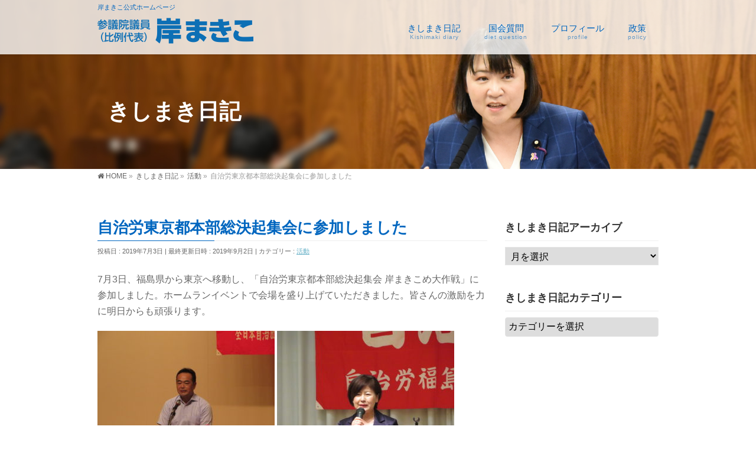

--- FILE ---
content_type: text/html; charset=UTF-8
request_url: https://kishimakiko.com/activity/2019070302/
body_size: 10817
content:
<!DOCTYPE html>
<!--[if IE]>
<meta http-equiv="X-UA-Compatible" content="IE=Edge">
<![endif]-->
<html xmlns:fb="http://ogp.me/ns/fb#" lang="ja">
<head>
<meta charset="UTF-8" />
<link rel="start" href="https://kishimakiko.com" title="HOME" />

<!--[if lte IE 8]>
<link rel="stylesheet" type="text/css" media="all" href="https://kishimakiko.com/wp2018/wp-content/themes/biz-vektor-child/style_oldie.css" />
<![endif]-->
<meta id="viewport" name="viewport" content="width=device-width, initial-scale=1">
<title>自治労東京都本部総決起集会に参加しました | 参議院議員　岸まきこ</title>
<meta name='robots' content='max-image-preview:large' />
<meta name="keywords" content="岸まきこ,岸真紀子,自治労,参議院議員" />
<link rel='dns-prefetch' href='//webfonts.xserver.jp' />
<link rel='dns-prefetch' href='//www.google.com' />
<link rel='dns-prefetch' href='//fonts.googleapis.com' />
<link rel='dns-prefetch' href='//s.w.org' />
<link rel="alternate" type="application/rss+xml" title="参議院議員　岸まきこ &raquo; フィード" href="https://kishimakiko.com/feed/" />
<link rel="alternate" type="application/rss+xml" title="参議院議員　岸まきこ &raquo; コメントフィード" href="https://kishimakiko.com/comments/feed/" />
<link rel="alternate" type="application/rss+xml" title="参議院議員　岸まきこ &raquo; 自治労東京都本部総決起集会に参加しました のコメントのフィード" href="https://kishimakiko.com/activity/2019070302/feed/" />
<meta name="description" content="7月3日、福島県から東京へ移動し、「自治労東京都本部総決起集会 岸まきこめ大作戦」に参加しました。ホームランイベントで会場を盛り上げていただきました。皆さんの激励を力に明日からも頑張ります。    " />
<style type="text/css">.keyColorBG,.keyColorBGh:hover,.keyColor_bg,.keyColor_bg_hover:hover{background-color: #0066bf;}.keyColorCl,.keyColorClh:hover,.keyColor_txt,.keyColor_txt_hover:hover{color: #0066bf;}.keyColorBd,.keyColorBdh:hover,.keyColor_border,.keyColor_border_hover:hover{border-color: #0066bf;}.color_keyBG,.color_keyBGh:hover,.color_key_bg,.color_key_bg_hover:hover{background-color: #0066bf;}.color_keyCl,.color_keyClh:hover,.color_key_txt,.color_key_txt_hover:hover{color: #0066bf;}.color_keyBd,.color_keyBdh:hover,.color_key_border,.color_key_border_hover:hover{border-color: #0066bf;}</style>
		<script type="text/javascript">
			window._wpemojiSettings = {"baseUrl":"https:\/\/s.w.org\/images\/core\/emoji\/13.1.0\/72x72\/","ext":".png","svgUrl":"https:\/\/s.w.org\/images\/core\/emoji\/13.1.0\/svg\/","svgExt":".svg","source":{"concatemoji":"https:\/\/kishimakiko.com\/wp2018\/wp-includes\/js\/wp-emoji-release.min.js?ver=5.8.12"}};
			!function(e,a,t){var n,r,o,i=a.createElement("canvas"),p=i.getContext&&i.getContext("2d");function s(e,t){var a=String.fromCharCode;p.clearRect(0,0,i.width,i.height),p.fillText(a.apply(this,e),0,0);e=i.toDataURL();return p.clearRect(0,0,i.width,i.height),p.fillText(a.apply(this,t),0,0),e===i.toDataURL()}function c(e){var t=a.createElement("script");t.src=e,t.defer=t.type="text/javascript",a.getElementsByTagName("head")[0].appendChild(t)}for(o=Array("flag","emoji"),t.supports={everything:!0,everythingExceptFlag:!0},r=0;r<o.length;r++)t.supports[o[r]]=function(e){if(!p||!p.fillText)return!1;switch(p.textBaseline="top",p.font="600 32px Arial",e){case"flag":return s([127987,65039,8205,9895,65039],[127987,65039,8203,9895,65039])?!1:!s([55356,56826,55356,56819],[55356,56826,8203,55356,56819])&&!s([55356,57332,56128,56423,56128,56418,56128,56421,56128,56430,56128,56423,56128,56447],[55356,57332,8203,56128,56423,8203,56128,56418,8203,56128,56421,8203,56128,56430,8203,56128,56423,8203,56128,56447]);case"emoji":return!s([10084,65039,8205,55357,56613],[10084,65039,8203,55357,56613])}return!1}(o[r]),t.supports.everything=t.supports.everything&&t.supports[o[r]],"flag"!==o[r]&&(t.supports.everythingExceptFlag=t.supports.everythingExceptFlag&&t.supports[o[r]]);t.supports.everythingExceptFlag=t.supports.everythingExceptFlag&&!t.supports.flag,t.DOMReady=!1,t.readyCallback=function(){t.DOMReady=!0},t.supports.everything||(n=function(){t.readyCallback()},a.addEventListener?(a.addEventListener("DOMContentLoaded",n,!1),e.addEventListener("load",n,!1)):(e.attachEvent("onload",n),a.attachEvent("onreadystatechange",function(){"complete"===a.readyState&&t.readyCallback()})),(n=t.source||{}).concatemoji?c(n.concatemoji):n.wpemoji&&n.twemoji&&(c(n.twemoji),c(n.wpemoji)))}(window,document,window._wpemojiSettings);
		</script>
		<style type="text/css">
img.wp-smiley,
img.emoji {
	display: inline !important;
	border: none !important;
	box-shadow: none !important;
	height: 1em !important;
	width: 1em !important;
	margin: 0 .07em !important;
	vertical-align: -0.1em !important;
	background: none !important;
	padding: 0 !important;
}
</style>
	<link rel='stylesheet' id='wp-block-library-css'  href='https://kishimakiko.com/wp2018/wp-includes/css/dist/block-library/style.min.css?ver=5.8.12' type='text/css' media='all' />
<link rel='stylesheet' id='contact-form-7-css'  href='https://kishimakiko.com/wp2018/wp-content/plugins/contact-form-7/includes/css/styles.css?ver=5.5.6' type='text/css' media='all' />
<link rel='stylesheet' id='contact-form-7-confirm-css'  href='https://kishimakiko.com/wp2018/wp-content/plugins/contact-form-7-add-confirm/includes/css/styles.css?ver=5.1' type='text/css' media='all' />
<link rel='stylesheet' id='swpm.common-css'  href='https://kishimakiko.com/wp2018/wp-content/plugins/simple-membership/css/swpm.common.css?ver=4.0.7' type='text/css' media='all' />
<link rel='stylesheet' id='whats-new-style-css'  href='https://kishimakiko.com/wp2018/wp-content/plugins/whats-new-genarator/whats-new.css?ver=2.0.2' type='text/css' media='all' />
<link rel='stylesheet' id='Biz_Vektor_common_style-css'  href='https://kishimakiko.com/wp2018/wp-content/themes/biz-vektor/css/bizvektor_common_min.css?ver=1.10.0' type='text/css' media='all' />
<link rel='stylesheet' id='Biz_Vektor_Design_style-css'  href='https://kishimakiko.com/wp2018/wp-content/plugins/bizvektor-vast/css/vast.min.css?ver=1.2.0' type='text/css' media='all' />
<link rel='stylesheet' id='Biz_Vektor_plugin_sns_style-css'  href='https://kishimakiko.com/wp2018/wp-content/themes/biz-vektor/plugins/sns/style_bizvektor_sns.css?ver=5.8.12' type='text/css' media='all' />
<link rel='stylesheet' id='Biz_Vektor_add_web_fonts-css'  href='//fonts.googleapis.com/css?family=Droid+Sans%3A700%7CLato%3A900%7CAnton&#038;ver=5.8.12' type='text/css' media='all' />
<link rel='stylesheet' id='fancybox-css'  href='https://kishimakiko.com/wp2018/wp-content/plugins/easy-fancybox/fancybox/1.5.4/jquery.fancybox.min.css?ver=5.8.12' type='text/css' media='screen' />
<script type='text/javascript' src='https://kishimakiko.com/wp2018/wp-includes/js/jquery/jquery.min.js?ver=3.6.0' id='jquery-core-js'></script>
<script type='text/javascript' src='https://kishimakiko.com/wp2018/wp-includes/js/jquery/jquery-migrate.min.js?ver=3.3.2' id='jquery-migrate-js'></script>
<script type='text/javascript' src='//webfonts.xserver.jp/js/xserverv3.js?fadein=0&#038;ver=2.0.8' id='typesquare_std-js'></script>
<link rel="https://api.w.org/" href="https://kishimakiko.com/wp-json/" /><link rel="alternate" type="application/json" href="https://kishimakiko.com/wp-json/wp/v2/posts/5466" /><link rel="EditURI" type="application/rsd+xml" title="RSD" href="https://kishimakiko.com/wp2018/xmlrpc.php?rsd" />
<link rel="wlwmanifest" type="application/wlwmanifest+xml" href="https://kishimakiko.com/wp2018/wp-includes/wlwmanifest.xml" /> 
<link rel="canonical" href="https://kishimakiko.com/activity/2019070302/" />
<link rel='shortlink' href='https://kishimakiko.com/?p=5466' />
<link rel="alternate" type="application/json+oembed" href="https://kishimakiko.com/wp-json/oembed/1.0/embed?url=https%3A%2F%2Fkishimakiko.com%2Factivity%2F2019070302%2F" />
<link rel="alternate" type="text/xml+oembed" href="https://kishimakiko.com/wp-json/oembed/1.0/embed?url=https%3A%2F%2Fkishimakiko.com%2Factivity%2F2019070302%2F&#038;format=xml" />
<link rel="apple-touch-icon" sizes="180x180" href="/wp2018/wp-content/uploads/fbrfg/apple-touch-icon.png">
<link rel="icon" type="image/png" sizes="32x32" href="/wp2018/wp-content/uploads/fbrfg/favicon-32x32.png">
<link rel="icon" type="image/png" sizes="16x16" href="/wp2018/wp-content/uploads/fbrfg/favicon-16x16.png">
<link rel="manifest" href="/wp2018/wp-content/uploads/fbrfg/site.webmanifest">
<link rel="mask-icon" href="/wp2018/wp-content/uploads/fbrfg/safari-pinned-tab.svg" color="#5bbad5">
<link rel="shortcut icon" href="/wp2018/wp-content/uploads/fbrfg/favicon.ico">
<meta name="msapplication-TileColor" content="#da532c">
<meta name="msapplication-config" content="/wp2018/wp-content/uploads/fbrfg/browserconfig.xml">
<meta name="theme-color" content="#ffffff"><!-- [ BizVektor OGP ] -->
<meta property="og:site_name" content="参議院議員　岸まきこ" />
<meta property="og:url" content="https://kishimakiko.com/activity/2019070302/" />
<meta property="fb:app_id" content="" />
<meta property="og:type" content="article" />
<meta property="og:image" content="https://kishimakiko.com/wp2018/wp-content/uploads/2019/07/IMG_0072-1024x768.jpg" />
<meta property="og:title" content="自治労東京都本部総決起集会に参加しました | 参議院議員　岸まきこ" />
<meta property="og:description" content="7月3日、福島県から東京へ移動し、「自治労東京都本部総決起集会 岸まきこめ大作戦」に参加しました。ホームランイベントで会場を盛り上げていただきました。皆さんの激励を力に明日からも頑張ります。      " />
<!-- [ /BizVektor OGP ] -->
<!--[if lte IE 8]>
<link rel="stylesheet" type="text/css" media="all" href="https://kishimakiko.com/wp2018/wp-content/plugins/bizvektor-vast/css/vast_old_ie.min.css" />
<![endif]-->
<link rel="pingback" href="https://kishimakiko.com/wp2018/xmlrpc.php" />
        <style type="text/css">

a { color:#63afc6 }

#searchform input[type=submit],
p.form-submit input[type=submit],
form#searchform input#searchsubmit,
.content form input.wpcf7-submit,
#confirm-button input,
a.btn,
.linkBtn a,
input[type=button],
input[type=submit],
.sideTower li#sideContact.sideBnr a { background-color:#0066bf; }

.moreLink a { color:#0066bf; border-color:#0066bf; }
.moreLink a:hover { background-color:#0066bf; }
.content #topPr h3 a:hover,
.moreLink a:after { color:#0066bf; }

::selection { background-color:#63afc6; }
::-moz-selection { background-color:#63afc6; }

#header.opacyHeader { background-color:rgba(0,102,191,0.8); }

#headerTop { border-top-color:#0066bf; }
#header.itemOpen { background-color:#0066bf; }
.headMainMenu li:hover {  }

.content h2:after,
.content h1.contentTitle:after,
.content h1.entryPostTitle:after,
.content .sideWidget h4:after { border-bottom-color:#0066bf; }
.content h3:after,
.content .child_page_block h4:after { border-bottom-color:#0066bf; }

.sideTower li#sideContact.sideBnr a:hover,
form#searchform input#searchsubmit:hover { background-color:#63afc6; }

#panList .innerBox ul a:hover { color:#63afc6; }

.content .mainFootContact p.mainFootTxt span.mainFootTel { color:#0066bf; }
.content .mainFootContact .mainFootBt a { background-color:#0066bf; }
.content .mainFootContact .mainFootBt a:hover { background-color:#63afc6; }

.content .infoList .infoCate a,
.content .infoList .rssBtn a { background-color:#e0f5ff;color:#0066bf; }
.content .infoList .infoCate a:hover,
.content .infoList .rssBtn a:hover { background-color:#0066bf; }
.content .infoList ul li .infoTxt a:hover,
.content .infoList .infoListBox div.entryTxtBox h4.entryTitle a:hover { color:#0066bf; border-bottom-color:#0066bf;}

.content ul.linkList li a:hover { color:#0066bf; }

.paging span,
.paging a   { color:#0066bf;border-color:#0066bf; }
.paging span.current,
.paging a:hover { background-color:#0066bf; }

/* アクティブのページ */
.sideTower .sideWidget li > a:hover,
.sideTower .sideWidget li.current_page_item > a,
.sideTower .sideWidget li.current-cat > a   { color:#0066bf; background-color:#e0f5ff; }

.sideTower .ttBoxSection .ttBox a:hover { color:#0066bf; }

#footMenu { border-top-color:#0066bf; }
#footMenu .menu li a:hover,
#footerSiteMap .menu a:hover { color:#0066bf }

@media (min-width: 970px) {
.content .childPageBox ul li a:hover,
.content .childPageBox ul li.current_page_item a { color:#0066bf; }
}

#pageTitBnr { background-image: url('https://kishimakiko.com/wp2018/wp-content/uploads/2021/07/sub006.jpg'); background-position: center center;  background-repeat: no-repeat; }
#pageTitBnr #pageTitInner #pageTit{ color:#ffffff; }

#header { background-color:rgba(255,255,255,0.8); box-shadow: 0px 1px 3px rgba(0, 0, 0, 0.1); }	
#header.itemOpen { background-color:#ffffff; }
#header #headerInner { border-bottom: none !important; }
#gMenu .assistive-text { color:#0066bf; border-color:#0066bf; }
#header .innerBox #site-title a { color:#0066bf; }
@media (min-width: 970px) {
/*#header #headerInner { border-bottom-color:#0066bf };*/
#headerTop #site-description,   
.headMainMenu .menu > li > a { color:#0066bf; }
}

</style>
<!--[if lte IE 8]>
<style type="text/css">
.headMainMenu li:hover li a:hover { color:#333; }
.headMainMenu li.current-page-item a,
.headMainMenu li.current_page_item a,
.headMainMenu li.current-menu-ancestor a,
.headMainMenu li.current-page-ancestor a { color:#333;}
.headMainMenu li.current-page-item a span,
.headMainMenu li.current_page_item a span,
.headMainMenu li.current-menu-ancestor a span,
.headMainMenu li.current-page-ancestor a span { color:#0066bf; }
</style>
<![endif]-->
<script type="text/javascript">
var bizvektor_vast = {"theme_plus_mobile":"https://kishimakiko.com/wp2018/wp-content/uploads/2023/12/castle06m.jpg","headerAreaBg":true};
</script>
<style type="text/css">
/*-------------------------------------------*/
/*	font
/*-------------------------------------------*/
h1,h2,h3,h4,h4,h5,h6,#header #site-title,#pageTitBnr #pageTitInner #pageTit,#content .leadTxt,#sideTower .localHead {font-family: "ヒラギノ角ゴ Pro W3","Hiragino Kaku Gothic Pro","メイリオ",Meiryo,Osaka,"ＭＳ Ｐゴシック","MS PGothic",sans-serif; }
#pageTitBnr #pageTitInner #pageTit { font-weight:lighter; }
#gMenu .menu li a strong {font-family: "ヒラギノ角ゴ Pro W3","Hiragino Kaku Gothic Pro","メイリオ",Meiryo,Osaka,"ＭＳ Ｐゴシック","MS PGothic",sans-serif; }
</style>
<link rel="stylesheet" href="https://kishimakiko.com/wp2018/wp-content/themes/biz-vektor-child/style.css" type="text/css" media="all" />
<script type="text/javascript">
  var _gaq = _gaq || [];
  _gaq.push(['_setAccount', 'UA-108444961-1']);
  _gaq.push(['_trackPageview']);
    (function() {
	var ga = document.createElement('script'); ga.type = 'text/javascript'; ga.async = true;
	ga.src = ('https:' == document.location.protocol ? 'https://ssl' : 'http://www') + '.google-analytics.com/ga.js';
	var s = document.getElementsByTagName('script')[0]; s.parentNode.insertBefore(ga, s);
  })();
</script>
<script>
(function(i,s,o,g,r,a,m){i['GoogleAnalyticsObject']=r;i[r]=i[r]||function(){
(i[r].q=i[r].q||[]).push(arguments)},i[r].l=1*new Date();a=s.createElement(o),
m=s.getElementsByTagName(o)[0];a.async=1;a.src=g;m.parentNode.insertBefore(a,m)
})(window,document,'script','//www.google-analytics.com/analytics.js','ga');
ga('create', 'UA-108444961-1', 'kishimakiko.com/wp2018');
ga('send', 'pageview');
</script>
</head>

<body class="post-template-default single single-post postid-5466 single-format-standard two-column right-sidebar">

<div id="fb-root"></div>

<div id="wrap">

<!--[if lte IE 8]>
<div id="eradi_ie_box">
<div class="alert_title">ご利用の <span style="font-weight: bold;">Internet Exproler</span> は古すぎます。</div>
<p>あなたがご利用の Internet Explorer はすでにサポートが終了しているため、正しい表示・動作を保証しておりません。<br />
古い Internet Exproler はセキュリティーの観点からも、<a href="https://www.microsoft.com/ja-jp/windows/lifecycle/iesupport/" target="_blank" >新しいブラウザに移行する事が強く推奨されています。</a><br />
<a href="http://windows.microsoft.com/ja-jp/internet-explorer/" target="_blank" >最新のInternet Exproler</a> や <a href="https://www.microsoft.com/ja-jp/windows/microsoft-edge" target="_blank" >Edge</a> を利用するか、<a href="https://www.google.co.jp/chrome/browser/index.html" target="_blank">Chrome</a> や <a href="https://www.mozilla.org/ja/firefox/new/" target="_blank">Firefox</a> など、より早くて快適なブラウザをご利用ください。</p>
</div>
<![endif]-->

<!-- [ #headerTop ] -->
<div id="headerTop">
<div class="innerBox">
<div id="site-description">岸まきこ公式ホームページ</div>
</div>
</div><!-- [ /#headerTop ] -->

<!-- [ #header ] -->
<header id="header" class="header">
<div id="headerInner" class="innerBox">
<!-- [ #headLogo ] -->
<div id="site-title">
<a href="https://kishimakiko.com/" title="参議院議員　岸まきこ" rel="home">
<img src="https://kishimakiko.com/wp2018/wp-content/uploads/2021/07/rogo5.png" alt="参議院議員　岸まきこ" /></a>
</div>
<!-- [ /#headLogo ] -->

<!-- [ #headContact ] -->

    <!-- [ #gMenu ] -->
    <div id="gMenu">
    <div id="gMenuInner" class="innerBox">
    <h3 class="assistive-text" onclick="showHide('header');"><span>MENU</span></h3>
    <div class="skip-link screen-reader-text">
        <a href=".content" title="メニューを飛ばす">メニューを飛ばす</a>
    </div>
<div class="headMainMenu">
<div class="menu-%e3%83%a1%e3%83%8b%e3%83%a5%e3%83%bc-container"><ul id="menu-%e3%83%a1%e3%83%8b%e3%83%a5%e3%83%bc" class="menu"><li id="menu-item-47" class="menu-item menu-item-type-post_type menu-item-object-page current_page_parent"><a href="https://kishimakiko.com/activity-record/"><strong>きしまき日記</strong><span>Kishimaki diary</span></a></li>
<li id="menu-item-9130" class="menu-item menu-item-type-post_type menu-item-object-page"><a href="https://kishimakiko.com/dietquestion/"><strong>国会質問</strong><span>diet question</span></a></li>
<li id="menu-item-77" class="menu-item menu-item-type-post_type menu-item-object-page"><a href="https://kishimakiko.com/profile/"><strong>プロフィール</strong><span>profile</span></a></li>
<li id="menu-item-8875" class="menu-item menu-item-type-post_type menu-item-object-page"><a href="https://kishimakiko.com/policy/"><strong>政策</strong><span>policy</span></a></li>
</ul></div>
</div>
</div><!-- [ /#gMenuInner ] -->
    </div>
    <!-- [ /#gMenu ] -->
<!-- [ /#headContact ] -->

</div>
<!-- #headerInner -->
</header>
<!-- [ /#header ] -->



<div id="pageTitBnr">
<div class="innerBox">
<div id="pageTitInner">
<div id="pageTit">
きしまき日記</div>
</div><!-- [ /#pageTitInner ] -->
</div>
</div><!-- [ /#pageTitBnr ] -->
<!-- [ #panList ] -->
<div id="panList">
<div id="panListInner" class="innerBox">
<ul><li id="panHome"><a href="https://kishimakiko.com"><span>HOME</span></a> &raquo; </li><li itemscope itemtype="http://data-vocabulary.org/Breadcrumb"><a href="http://kishimakiko.com/wp2018/activity-record/" itemprop="url"><span itemprop="title">きしまき日記</span></a> &raquo; </li><li itemscope itemtype="http://data-vocabulary.org/Breadcrumb"><a href="https://kishimakiko.com/category/activity/" itemprop="url"><span itemprop="title">活動</span></a> &raquo; </li><li><span>自治労東京都本部総決起集会に参加しました</span></li></ul></div>
</div>
<!-- [ /#panList ] -->

<div id="main" class="main">
<!-- [ #container ] -->
<div id="container" class="innerBox">
	<!-- [ #content ] -->
	<div id="content" class="content">

<!-- [ #post- ] -->
<div id="post-5466" class="post-5466 post type-post status-publish format-standard has-post-thumbnail hentry category-activity">
		<h1 class="entryPostTitle entry-title">自治労東京都本部総決起集会に参加しました</h1>
	<div class="entry-meta">
<span class="published">投稿日 : 2019年7月3日</span>
<span class="updated entry-meta-items">最終更新日時 : 2019年9月2日</span>
<span class="vcard author entry-meta-items">投稿者 : <span class="fn">岸まきこ事務所</span></span>
<span class="tags entry-meta-items">カテゴリー :  <a href="https://kishimakiko.com/category/activity/" rel="tag">活動</a></span>
</div>
<!-- .entry-meta -->	<div class="entry-content post-content">
		<p>7月3日、福島県から東京へ移動し、「自治労東京都本部総決起集会 岸まきこめ大作戦」に参加しました。ホームランイベントで会場を盛り上げていただきました。皆さんの激励を力に明日からも頑張ります。</p>
<p><img loading="lazy" width="300" height="225" class="alignnone size-medium wp-image-5460" alt="" src="http://kishimakiko.com/wp2018/wp-content/uploads/2019/07/IMG_0061-300x225.jpg" srcset="https://kishimakiko.com/wp2018/wp-content/uploads/2019/07/IMG_0061-300x225.jpg 300w, https://kishimakiko.com/wp2018/wp-content/uploads/2019/07/IMG_0061-768x576.jpg 768w, https://kishimakiko.com/wp2018/wp-content/uploads/2019/07/IMG_0061-1024x768.jpg 1024w, https://kishimakiko.com/wp2018/wp-content/uploads/2019/07/IMG_0061.jpg 2048w" sizes="(max-width: 300px) 100vw, 300px" /> <img loading="lazy" width="300" height="225" class="alignnone size-medium wp-image-5459" alt="" src="http://kishimakiko.com/wp2018/wp-content/uploads/2019/07/IMG_0050-300x225.jpg" srcset="https://kishimakiko.com/wp2018/wp-content/uploads/2019/07/IMG_0050-300x225.jpg 300w, https://kishimakiko.com/wp2018/wp-content/uploads/2019/07/IMG_0050-768x576.jpg 768w, https://kishimakiko.com/wp2018/wp-content/uploads/2019/07/IMG_0050-1024x768.jpg 1024w, https://kishimakiko.com/wp2018/wp-content/uploads/2019/07/IMG_0050.jpg 2048w" sizes="(max-width: 300px) 100vw, 300px" /> <img loading="lazy" width="300" height="225" class="alignnone size-medium wp-image-5461" alt="" src="http://kishimakiko.com/wp2018/wp-content/uploads/2019/07/IMG_0064-300x225.jpg" srcset="https://kishimakiko.com/wp2018/wp-content/uploads/2019/07/IMG_0064-300x225.jpg 300w, https://kishimakiko.com/wp2018/wp-content/uploads/2019/07/IMG_0064-768x576.jpg 768w, https://kishimakiko.com/wp2018/wp-content/uploads/2019/07/IMG_0064-1024x768.jpg 1024w, https://kishimakiko.com/wp2018/wp-content/uploads/2019/07/IMG_0064.jpg 2048w" sizes="(max-width: 300px) 100vw, 300px" /> <img loading="lazy" width="300" height="225" class="alignnone size-medium wp-image-5462" alt="" src="http://kishimakiko.com/wp2018/wp-content/uploads/2019/07/IMG_0069-300x225.jpg" srcset="https://kishimakiko.com/wp2018/wp-content/uploads/2019/07/IMG_0069-300x225.jpg 300w, https://kishimakiko.com/wp2018/wp-content/uploads/2019/07/IMG_0069-768x576.jpg 768w, https://kishimakiko.com/wp2018/wp-content/uploads/2019/07/IMG_0069-1024x768.jpg 1024w, https://kishimakiko.com/wp2018/wp-content/uploads/2019/07/IMG_0069.jpg 2048w" sizes="(max-width: 300px) 100vw, 300px" /> <img loading="lazy" width="300" height="225" class="alignnone size-medium wp-image-5464" alt="" src="http://kishimakiko.com/wp2018/wp-content/uploads/2019/07/IMG_0113-300x225.jpg" srcset="https://kishimakiko.com/wp2018/wp-content/uploads/2019/07/IMG_0113-300x225.jpg 300w, https://kishimakiko.com/wp2018/wp-content/uploads/2019/07/IMG_0113-768x576.jpg 768w, https://kishimakiko.com/wp2018/wp-content/uploads/2019/07/IMG_0113-1024x768.jpg 1024w, https://kishimakiko.com/wp2018/wp-content/uploads/2019/07/IMG_0113.jpg 2048w" sizes="(max-width: 300px) 100vw, 300px" /></p>
		
		<div class="entry-utility">
					</div>
		<!-- .entry-utility -->
	</div><!-- .entry-content -->



<div id="nav-below" class="navigation">
	<div class="nav-previous"><a href="https://kishimakiko.com/activity/20190703/" rel="prev"><span class="meta-nav">&larr;</span> 福島県本部を訪問しました</a></div>
	<div class="nav-next"><a href="https://kishimakiko.com/activity/20190704/" rel="next">第２５回参議院議員通常選挙が公示となりました <span class="meta-nav">&rarr;</span></a></div>
</div><!-- #nav-below -->
</div>
<!-- [ /#post- ] -->


<div id="comments">





</div><!-- #comments -->



</div>
<!-- [ /#content ] -->

<!-- [ #sideTower ] -->
<div id="sideTower" class="sideTower">
<div class="sideWidget widget widget_archive" id="archives-2"><h3 class="localHead">きしまき日記アーカイブ</h3>		<label class="screen-reader-text" for="archives-dropdown-2">きしまき日記アーカイブ</label>
		<select id="archives-dropdown-2" name="archive-dropdown">
			
			<option value="">月を選択</option>
				<option value='https://kishimakiko.com/2026/01/'> 2026年1月 &nbsp;(3)</option>
	<option value='https://kishimakiko.com/2025/12/'> 2025年12月 &nbsp;(19)</option>
	<option value='https://kishimakiko.com/2025/11/'> 2025年11月 &nbsp;(23)</option>
	<option value='https://kishimakiko.com/2025/10/'> 2025年10月 &nbsp;(25)</option>
	<option value='https://kishimakiko.com/2025/09/'> 2025年9月 &nbsp;(23)</option>
	<option value='https://kishimakiko.com/2025/08/'> 2025年8月 &nbsp;(23)</option>
	<option value='https://kishimakiko.com/2025/07/'> 2025年7月 &nbsp;(36)</option>
	<option value='https://kishimakiko.com/2025/06/'> 2025年6月 &nbsp;(31)</option>
	<option value='https://kishimakiko.com/2025/05/'> 2025年5月 &nbsp;(28)</option>
	<option value='https://kishimakiko.com/2025/04/'> 2025年4月 &nbsp;(30)</option>
	<option value='https://kishimakiko.com/2025/03/'> 2025年3月 &nbsp;(27)</option>
	<option value='https://kishimakiko.com/2025/02/'> 2025年2月 &nbsp;(28)</option>
	<option value='https://kishimakiko.com/2025/01/'> 2025年1月 &nbsp;(29)</option>
	<option value='https://kishimakiko.com/2024/12/'> 2024年12月 &nbsp;(28)</option>
	<option value='https://kishimakiko.com/2024/11/'> 2024年11月 &nbsp;(26)</option>
	<option value='https://kishimakiko.com/2024/10/'> 2024年10月 &nbsp;(26)</option>
	<option value='https://kishimakiko.com/2024/09/'> 2024年9月 &nbsp;(27)</option>
	<option value='https://kishimakiko.com/2024/08/'> 2024年8月 &nbsp;(29)</option>
	<option value='https://kishimakiko.com/2024/07/'> 2024年7月 &nbsp;(28)</option>
	<option value='https://kishimakiko.com/2024/06/'> 2024年6月 &nbsp;(31)</option>
	<option value='https://kishimakiko.com/2024/05/'> 2024年5月 &nbsp;(26)</option>
	<option value='https://kishimakiko.com/2024/04/'> 2024年4月 &nbsp;(27)</option>
	<option value='https://kishimakiko.com/2024/03/'> 2024年3月 &nbsp;(27)</option>
	<option value='https://kishimakiko.com/2024/02/'> 2024年2月 &nbsp;(24)</option>
	<option value='https://kishimakiko.com/2024/01/'> 2024年1月 &nbsp;(24)</option>
	<option value='https://kishimakiko.com/2023/12/'> 2023年12月 &nbsp;(28)</option>
	<option value='https://kishimakiko.com/2023/11/'> 2023年11月 &nbsp;(29)</option>
	<option value='https://kishimakiko.com/2023/10/'> 2023年10月 &nbsp;(25)</option>
	<option value='https://kishimakiko.com/2023/09/'> 2023年9月 &nbsp;(24)</option>
	<option value='https://kishimakiko.com/2023/08/'> 2023年8月 &nbsp;(13)</option>
	<option value='https://kishimakiko.com/2023/07/'> 2023年7月 &nbsp;(20)</option>
	<option value='https://kishimakiko.com/2023/06/'> 2023年6月 &nbsp;(19)</option>
	<option value='https://kishimakiko.com/2023/05/'> 2023年5月 &nbsp;(23)</option>
	<option value='https://kishimakiko.com/2023/04/'> 2023年4月 &nbsp;(21)</option>
	<option value='https://kishimakiko.com/2023/03/'> 2023年3月 &nbsp;(26)</option>
	<option value='https://kishimakiko.com/2023/02/'> 2023年2月 &nbsp;(23)</option>
	<option value='https://kishimakiko.com/2023/01/'> 2023年1月 &nbsp;(19)</option>
	<option value='https://kishimakiko.com/2022/12/'> 2022年12月 &nbsp;(18)</option>
	<option value='https://kishimakiko.com/2022/11/'> 2022年11月 &nbsp;(21)</option>
	<option value='https://kishimakiko.com/2022/10/'> 2022年10月 &nbsp;(24)</option>
	<option value='https://kishimakiko.com/2022/09/'> 2022年9月 &nbsp;(22)</option>
	<option value='https://kishimakiko.com/2022/08/'> 2022年8月 &nbsp;(16)</option>
	<option value='https://kishimakiko.com/2022/07/'> 2022年7月 &nbsp;(18)</option>
	<option value='https://kishimakiko.com/2022/06/'> 2022年6月 &nbsp;(24)</option>
	<option value='https://kishimakiko.com/2022/05/'> 2022年5月 &nbsp;(23)</option>
	<option value='https://kishimakiko.com/2022/04/'> 2022年4月 &nbsp;(25)</option>
	<option value='https://kishimakiko.com/2022/03/'> 2022年3月 &nbsp;(24)</option>
	<option value='https://kishimakiko.com/2022/02/'> 2022年2月 &nbsp;(24)</option>
	<option value='https://kishimakiko.com/2022/01/'> 2022年1月 &nbsp;(17)</option>
	<option value='https://kishimakiko.com/2021/12/'> 2021年12月 &nbsp;(20)</option>
	<option value='https://kishimakiko.com/2021/11/'> 2021年11月 &nbsp;(23)</option>
	<option value='https://kishimakiko.com/2021/10/'> 2021年10月 &nbsp;(28)</option>
	<option value='https://kishimakiko.com/2021/09/'> 2021年9月 &nbsp;(23)</option>
	<option value='https://kishimakiko.com/2021/08/'> 2021年8月 &nbsp;(13)</option>
	<option value='https://kishimakiko.com/2021/07/'> 2021年7月 &nbsp;(19)</option>
	<option value='https://kishimakiko.com/2021/06/'> 2021年6月 &nbsp;(17)</option>
	<option value='https://kishimakiko.com/2021/05/'> 2021年5月 &nbsp;(16)</option>
	<option value='https://kishimakiko.com/2021/04/'> 2021年4月 &nbsp;(18)</option>
	<option value='https://kishimakiko.com/2021/03/'> 2021年3月 &nbsp;(24)</option>
	<option value='https://kishimakiko.com/2021/02/'> 2021年2月 &nbsp;(19)</option>
	<option value='https://kishimakiko.com/2021/01/'> 2021年1月 &nbsp;(19)</option>
	<option value='https://kishimakiko.com/2020/12/'> 2020年12月 &nbsp;(17)</option>
	<option value='https://kishimakiko.com/2020/11/'> 2020年11月 &nbsp;(20)</option>
	<option value='https://kishimakiko.com/2020/10/'> 2020年10月 &nbsp;(24)</option>
	<option value='https://kishimakiko.com/2020/09/'> 2020年9月 &nbsp;(16)</option>
	<option value='https://kishimakiko.com/2020/08/'> 2020年8月 &nbsp;(16)</option>
	<option value='https://kishimakiko.com/2020/07/'> 2020年7月 &nbsp;(18)</option>
	<option value='https://kishimakiko.com/2020/06/'> 2020年6月 &nbsp;(20)</option>
	<option value='https://kishimakiko.com/2020/05/'> 2020年5月 &nbsp;(13)</option>
	<option value='https://kishimakiko.com/2020/04/'> 2020年4月 &nbsp;(11)</option>
	<option value='https://kishimakiko.com/2020/03/'> 2020年3月 &nbsp;(16)</option>
	<option value='https://kishimakiko.com/2020/02/'> 2020年2月 &nbsp;(23)</option>
	<option value='https://kishimakiko.com/2020/01/'> 2020年1月 &nbsp;(21)</option>
	<option value='https://kishimakiko.com/2019/12/'> 2019年12月 &nbsp;(11)</option>
	<option value='https://kishimakiko.com/2019/11/'> 2019年11月 &nbsp;(23)</option>
	<option value='https://kishimakiko.com/2019/10/'> 2019年10月 &nbsp;(25)</option>
	<option value='https://kishimakiko.com/2019/09/'> 2019年9月 &nbsp;(16)</option>
	<option value='https://kishimakiko.com/2019/08/'> 2019年8月 &nbsp;(10)</option>
	<option value='https://kishimakiko.com/2019/07/'> 2019年7月 &nbsp;(27)</option>
	<option value='https://kishimakiko.com/2019/06/'> 2019年6月 &nbsp;(32)</option>
	<option value='https://kishimakiko.com/2019/05/'> 2019年5月 &nbsp;(24)</option>
	<option value='https://kishimakiko.com/2019/04/'> 2019年4月 &nbsp;(19)</option>
	<option value='https://kishimakiko.com/2019/03/'> 2019年3月 &nbsp;(29)</option>
	<option value='https://kishimakiko.com/2019/02/'> 2019年2月 &nbsp;(34)</option>
	<option value='https://kishimakiko.com/2019/01/'> 2019年1月 &nbsp;(35)</option>
	<option value='https://kishimakiko.com/2018/12/'> 2018年12月 &nbsp;(37)</option>
	<option value='https://kishimakiko.com/2018/11/'> 2018年11月 &nbsp;(27)</option>
	<option value='https://kishimakiko.com/2018/10/'> 2018年10月 &nbsp;(25)</option>
	<option value='https://kishimakiko.com/2018/09/'> 2018年9月 &nbsp;(15)</option>
	<option value='https://kishimakiko.com/2018/08/'> 2018年8月 &nbsp;(16)</option>
	<option value='https://kishimakiko.com/2018/07/'> 2018年7月 &nbsp;(25)</option>
	<option value='https://kishimakiko.com/2018/06/'> 2018年6月 &nbsp;(31)</option>
	<option value='https://kishimakiko.com/2018/05/'> 2018年5月 &nbsp;(25)</option>
	<option value='https://kishimakiko.com/2018/04/'> 2018年4月 &nbsp;(12)</option>
	<option value='https://kishimakiko.com/2018/03/'> 2018年3月 &nbsp;(22)</option>
	<option value='https://kishimakiko.com/2018/02/'> 2018年2月 &nbsp;(26)</option>
	<option value='https://kishimakiko.com/2018/01/'> 2018年1月 &nbsp;(14)</option>
	<option value='https://kishimakiko.com/2017/12/'> 2017年12月 &nbsp;(21)</option>
	<option value='https://kishimakiko.com/2017/11/'> 2017年11月 &nbsp;(21)</option>
	<option value='https://kishimakiko.com/2017/10/'> 2017年10月 &nbsp;(17)</option>
	<option value='https://kishimakiko.com/2017/09/'> 2017年9月 &nbsp;(8)</option>

		</select>

<script type="text/javascript">
/* <![CDATA[ */
(function() {
	var dropdown = document.getElementById( "archives-dropdown-2" );
	function onSelectChange() {
		if ( dropdown.options[ dropdown.selectedIndex ].value !== '' ) {
			document.location.href = this.options[ this.selectedIndex ].value;
		}
	}
	dropdown.onchange = onSelectChange;
})();
/* ]]> */
</script>
			</div><div class="sideWidget widget widget_categories" id="categories-2"><h3 class="localHead">きしまき日記カテゴリー</h3><form action="https://kishimakiko.com" method="get"><label class="screen-reader-text" for="cat">きしまき日記カテゴリー</label><select  name='cat' id='cat' class='postform' >
	<option value='-1'>カテゴリーを選択</option>
	<option class="level-0" value="1">未分類&nbsp;&nbsp;(8)</option>
	<option class="level-0" value="2">活動&nbsp;&nbsp;(2,248)</option>
</select>
</form>
<script type="text/javascript">
/* <![CDATA[ */
(function() {
	var dropdown = document.getElementById( "cat" );
	function onCatChange() {
		if ( dropdown.options[ dropdown.selectedIndex ].value > 0 ) {
			dropdown.parentNode.submit();
		}
	}
	dropdown.onchange = onCatChange;
})();
/* ]]> */
</script>

			</div></div>
<!-- [ /#sideTower ] -->
</div>
<!-- [ /#container ] -->

</div><!-- #main -->

<div id="back-top">
<a href="#wrap">
	<img id="pagetop" src="https://kishimakiko.com/wp2018/wp-content/themes/biz-vektor/js/res-vektor/images/footer_pagetop.png" alt="PAGETOP" />
</a>
</div>

<!-- [ #footerSection ] -->
<div id="footerSection">

	<div id="pagetop">
	<div id="pagetopInner" class="innerBox">
	<a href="#wrap">PAGETOP</a>
	</div>
	</div>

	<div id="footMenu">
	<div id="footMenuInner" class="innerBox">
		</div>
	</div>

	<!-- [ #footer ] -->
	<div id="footer">
	<!-- [ #footerInner ] -->
	<div id="footerInner" class="innerBox">
		<dl id="footerOutline">
		<dt><img src="https://kishimakiko.com/wp2018/wp-content/uploads/2021/07/rogo5.png" alt="参議院議員　岸まきこ" /></dt>
		<dd>
		〒100-8962<br />
東京都千代田区永田町2-1-1<br />
参議院議員会館611号室<br />
TEL 03-6550-0611<br />
FAX 03-6551-0611		</dd>
		</dl>
		<!-- [ #footerSiteMap ] -->
		<div id="footerSiteMap">
<div class="menu-footer-container"><ul id="menu-footer" class="menu"><li id="menu-item-4608" class="menu-item menu-item-type-post_type menu-item-object-page current_page_parent menu-item-4608"><a href="https://kishimakiko.com/activity-record/">きしまき日記</a></li>
<li id="menu-item-9141" class="menu-item menu-item-type-post_type menu-item-object-page menu-item-9141"><a href="https://kishimakiko.com/dietquestion/">国会質問</a></li>
<li id="menu-item-4607" class="menu-item menu-item-type-post_type menu-item-object-page menu-item-4607"><a href="https://kishimakiko.com/profile/">プロフィール</a></li>
<li id="menu-item-8876" class="menu-item menu-item-type-post_type menu-item-object-page menu-item-8876"><a href="https://kishimakiko.com/policy/">政策</a></li>
</ul></div></div>
		<!-- [ /#footerSiteMap ] -->
	</div>
	<!-- [ /#footerInner ] -->
	</div>
	<!-- [ /#footer ] -->

	<!-- [ #siteBottom ] -->
	<div id="siteBottom">
	<div id="siteBottomInner" class="innerBox">
	<div id="copy">Copyright &copy; <a href="https://kishimakiko.com/" rel="home">参議院議員　岸まきこ</a> All Rights Reserved.</div><div id="powerd">Powered by <a href="https://ja.wordpress.org/">WordPress</a> &amp; <a href="https://bizvektor.com" target="_blank" title="無料WordPressテーマ BizVektor(ビズベクトル)"> BizVektor Theme</a> by <a href="https://www.vektor-inc.co.jp" target="_blank" title="株式会社ベクトル -ウェブサイト制作・WordPressカスタマイズ- [ 愛知県名古屋市 ]">Vektor,Inc.</a> technology.</div>	</div>
	</div>
	<!-- [ /#siteBottom ] -->
</div>
<!-- [ /#footerSection ] -->
</div>
<!-- [ /#wrap ] -->
<script type='text/javascript' src='https://kishimakiko.com/wp2018/wp-includes/js/dist/vendor/regenerator-runtime.min.js?ver=0.13.7' id='regenerator-runtime-js'></script>
<script type='text/javascript' src='https://kishimakiko.com/wp2018/wp-includes/js/dist/vendor/wp-polyfill.min.js?ver=3.15.0' id='wp-polyfill-js'></script>
<script type='text/javascript' id='contact-form-7-js-extra'>
/* <![CDATA[ */
var wpcf7 = {"api":{"root":"https:\/\/kishimakiko.com\/wp-json\/","namespace":"contact-form-7\/v1"}};
/* ]]> */
</script>
<script type='text/javascript' src='https://kishimakiko.com/wp2018/wp-content/plugins/contact-form-7/includes/js/index.js?ver=5.5.6' id='contact-form-7-js'></script>
<script type='text/javascript' src='https://kishimakiko.com/wp2018/wp-includes/js/jquery/jquery.form.min.js?ver=4.3.0' id='jquery-form-js'></script>
<script type='text/javascript' src='https://kishimakiko.com/wp2018/wp-content/plugins/contact-form-7-add-confirm/includes/js/scripts.js?ver=5.1' id='contact-form-7-confirm-js'></script>
<script type='text/javascript' id='google-invisible-recaptcha-js-before'>
var renderInvisibleReCaptcha = function() {

    for (var i = 0; i < document.forms.length; ++i) {
        var form = document.forms[i];
        var holder = form.querySelector('.inv-recaptcha-holder');

        if (null === holder) continue;
		holder.innerHTML = '';

         (function(frm){
			var cf7SubmitElm = frm.querySelector('.wpcf7-submit');
            var holderId = grecaptcha.render(holder,{
                'sitekey': '6Lc5etQUAAAAABIyvpvF_23FBvoWRuf4njw0Sg7x', 'size': 'invisible', 'badge' : 'inline',
                'callback' : function (recaptchaToken) {
					if((null !== cf7SubmitElm) && (typeof jQuery != 'undefined')){jQuery(frm).submit();grecaptcha.reset(holderId);return;}
					 HTMLFormElement.prototype.submit.call(frm);
                },
                'expired-callback' : function(){grecaptcha.reset(holderId);}
            });

			if(null !== cf7SubmitElm && (typeof jQuery != 'undefined') ){
				jQuery(cf7SubmitElm).off('click').on('click', function(clickEvt){
					clickEvt.preventDefault();
					grecaptcha.execute(holderId);
				});
			}
			else
			{
				frm.onsubmit = function (evt){evt.preventDefault();grecaptcha.execute(holderId);};
			}


        })(form);
    }
};
</script>
<script type='text/javascript' async defer src='https://www.google.com/recaptcha/api.js?onload=renderInvisibleReCaptcha&#038;render=explicit&#038;hl=ja' id='google-invisible-recaptcha-js'></script>
<script type='text/javascript' src='https://kishimakiko.com/wp2018/wp-includes/js/comment-reply.min.js?ver=5.8.12' id='comment-reply-js'></script>
<script type='text/javascript' id='biz-vektor-min-js-js-extra'>
/* <![CDATA[ */
var bv_sliderParams = {"slideshowSpeed":"5000","animation":"fade"};
/* ]]> */
</script>
<script type='text/javascript' src='https://kishimakiko.com/wp2018/wp-content/themes/biz-vektor/js/biz-vektor-min.js?ver=1.10.0' defer='defer' id='biz-vektor-min-js-js'></script>
<script type='text/javascript' src='https://kishimakiko.com/wp2018/wp-content/plugins/bizvektor-vast/js/vastplugins.min.js?ver=1.2.0' id='vastPlugins-js'></script>
<script type='text/javascript' src='https://kishimakiko.com/wp2018/wp-content/plugins/easy-fancybox/fancybox/1.5.4/jquery.fancybox.min.js?ver=5.8.12' id='jquery-fancybox-js'></script>
<script type='text/javascript' id='jquery-fancybox-js-after'>
var fb_timeout, fb_opts={'overlayShow':true,'hideOnOverlayClick':true,'showCloseButton':true,'margin':20,'enableEscapeButton':true,'autoScale':true };
if(typeof easy_fancybox_handler==='undefined'){
var easy_fancybox_handler=function(){
jQuery([".nolightbox","a.wp-block-fileesc_html__button","a.pin-it-button","a[href*='pinterest.com\/pin\/create']","a[href*='facebook.com\/share']","a[href*='twitter.com\/share']"].join(',')).addClass('nofancybox');
jQuery('a.fancybox-close').on('click',function(e){e.preventDefault();jQuery.fancybox.close()});
/* IMG */
var fb_IMG_select=jQuery('a[href*=".jpg" i]:not(.nofancybox,li.nofancybox>a),area[href*=".jpg" i]:not(.nofancybox),a[href*=".jpeg" i]:not(.nofancybox,li.nofancybox>a),area[href*=".jpeg" i]:not(.nofancybox),a[href*=".png" i]:not(.nofancybox,li.nofancybox>a),area[href*=".png" i]:not(.nofancybox),a[href*=".webp" i]:not(.nofancybox,li.nofancybox>a),area[href*=".webp" i]:not(.nofancybox)');
fb_IMG_select.addClass('fancybox image');
var fb_IMG_sections=jQuery('.gallery,.wp-block-gallery,.tiled-gallery,.wp-block-jetpack-tiled-gallery');
fb_IMG_sections.each(function(){jQuery(this).find(fb_IMG_select).attr('rel','gallery-'+fb_IMG_sections.index(this));});
jQuery('a.fancybox,area.fancybox,.fancybox>a').each(function(){jQuery(this).fancybox(jQuery.extend(true,{},fb_opts,{'transitionIn':'elastic','easingIn':'easeOutBack','transitionOut':'elastic','easingOut':'easeInBack','opacity':false,'hideOnContentClick':false,'titleShow':true,'titlePosition':'over','titleFromAlt':true,'showNavArrows':true,'enableKeyboardNav':true,'cyclic':false}))});
};};
var easy_fancybox_auto=function(){setTimeout(function(){jQuery('a#fancybox-auto,#fancybox-auto>a').first().trigger('click')},1000);};
jQuery(easy_fancybox_handler);jQuery(document).on('post-load',easy_fancybox_handler);
jQuery(easy_fancybox_auto);
</script>
<script type='text/javascript' src='https://kishimakiko.com/wp2018/wp-content/plugins/easy-fancybox/vendor/jquery.easing.min.js?ver=1.4.1' id='jquery-easing-js'></script>
<script type='text/javascript' src='https://kishimakiko.com/wp2018/wp-content/plugins/easy-fancybox/vendor/jquery.mousewheel.min.js?ver=3.1.13' id='jquery-mousewheel-js'></script>
<script type='text/javascript' src='https://kishimakiko.com/wp2018/wp-includes/js/wp-embed.min.js?ver=5.8.12' id='wp-embed-js'></script>
</body>
</html>